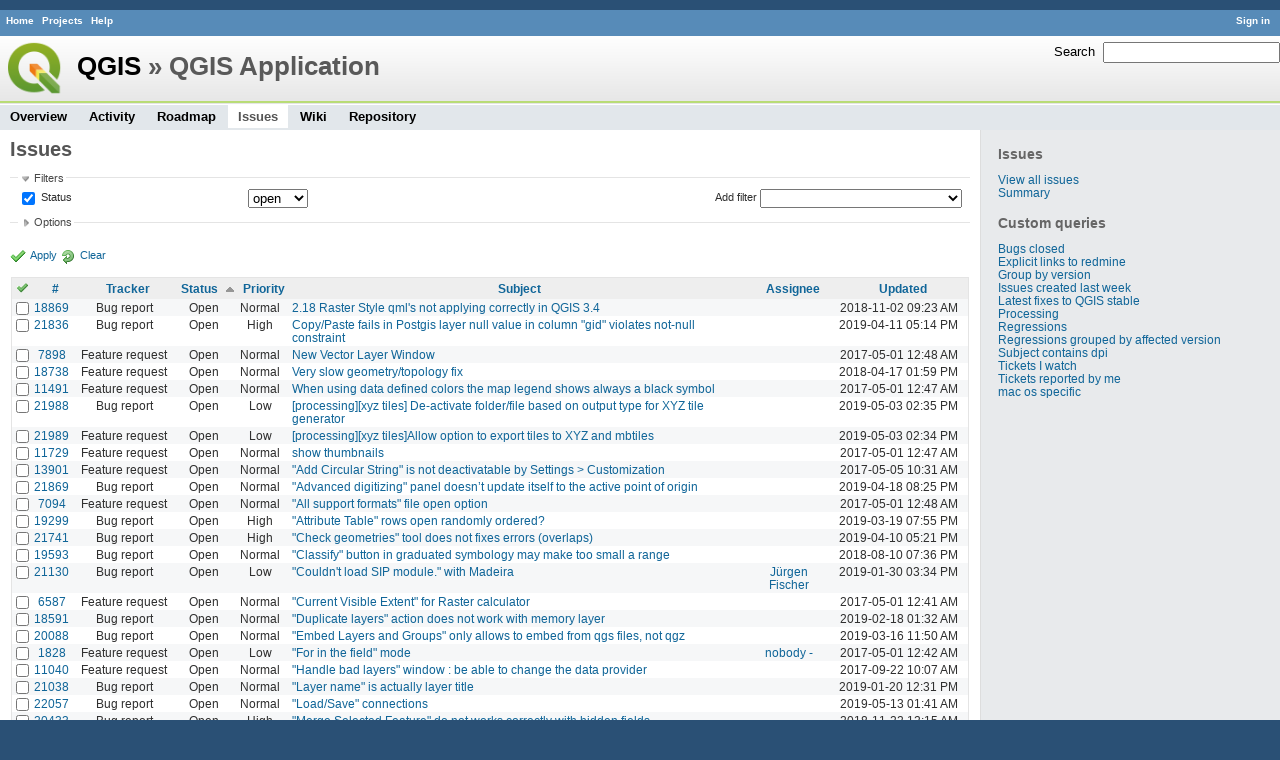

--- FILE ---
content_type: text/html; charset=utf-8
request_url: https://issues.qgis.org/projects/qgis/issues?page=1&sort=status%2Csubject%2Cpriority%3Adesc
body_size: 10849
content:
<!DOCTYPE html>
<html lang="en">
<head>
<meta charset="utf-8" />
<title>Issues - QGIS Application - QGIS Issue Tracking</title>
<meta name="description" content="Redmine" />
<meta name="keywords" content="issue,bug,tracker" />
<meta content="authenticity_token" name="csrf-param" />
<meta content="sffmFTnSM80Px+m9yPcvF5pNnyjI0ST/RppGG6IR6SE=" name="csrf-token" />
<link rel='shortcut icon' href='/favicon.ico' />
<link href="/stylesheets/jquery/jquery-ui-1.11.0.css" media="all" rel="stylesheet" />
<link href="/themes/qgis/stylesheets/application.css" media="all" rel="stylesheet" />

<script src="/javascripts/jquery-1.11.1-ui-1.11.0-ujs-3.1.1.js"></script>
<script src="/javascripts/application.js"></script>
<script>
//<![CDATA[
$(window).load(function(){ warnLeavingUnsaved('The current page contains unsaved text that will be lost if you leave this page.'); });
//]]>
</script>


<!-- page specific tags -->
<script src="/javascripts/datepicker.js"></script><script>
//<![CDATA[
var datepickerOptions={dateFormat: 'yy-mm-dd', firstDay: 0, showOn: 'button', buttonImageOnly: true, buttonImage: '/images/calendar.png', showButtonPanel: true, showWeek: true, showOtherMonths: true, selectOtherMonths: true, changeMonth: true, changeYear: true, beforeShow: beforeShowDatePicker};
//]]>
</script><script src="/javascripts/select_list_move.js"></script>
    <link href="https://issues.qgis.org/projects/qgis/issues.atom" rel="alternate" title="Issues" type="application/atom+xml" />
    <link href="https://issues.qgis.org/issues/changes.atom" rel="alternate" title="Details of all changes" type="application/atom+xml" />
<script src="/javascripts/context_menu.js"></script><link href="/stylesheets/context_menu.css" media="screen" rel="stylesheet" /></head>
<body class="theme-Qgis project-qgis controller-issues action-index">
<div id="wrapper">
<div id="wrapper2">
<div id="wrapper3">
<div id="top-menu">
    <div id="account">
        <ul><li><a class="login" href="/login">Sign in</a></li></ul>    </div>
    
    <ul><li><a class="home" href="/">Home</a></li>
<li><a class="projects" href="/projects">Projects</a></li>
<li><a class="help" href="http://www.redmine.org/guide">Help</a></li></ul></div>

<div id="header">
    <div id="quick-search">
        <form accept-charset="UTF-8" action="/projects/qgis/search" method="get"><div style="display:none"><input name="utf8" type="hidden" value="&#x2713;" /></div>
        <input name="issues" type="hidden" value="1" />
        <label for='q'>
          <a accesskey="4" href="/projects/qgis/search">Search</a>:
        </label>
        <input accesskey="f" class="small" id="q" name="q" size="20" type="text" />
</form>        
    </div>

    <h1><a class="root" href="/projects/qgis-org?jump=issues">QGIS</a> » QGIS Application</h1>

    <div id="main-menu">
        <ul><li><a class="overview" href="/projects/qgis">Overview</a></li>
<li><a class="activity" href="/projects/qgis/activity">Activity</a></li>
<li><a class="roadmap" href="/projects/qgis/roadmap">Roadmap</a></li>
<li><a class="issues selected" href="/projects/qgis/issues">Issues</a></li>
<li><a class="wiki" href="/projects/qgis/wiki">Wiki</a></li>
<li><a class="repository" href="/projects/qgis/repository">Repository</a></li></ul>
    </div>
</div>

<div id="main" class="">
    <div id="sidebar">
            <h3>Issues</h3>

<ul>
<li><a href="/projects/qgis/issues?set_filter=1">View all issues</a></li>
<li><a href="/projects/qgis/issues/report">Summary</a></li>

</ul>




<h3>Custom queries</h3>
<ul class="queries"><li><a class="query" href="/projects/qgis/issues?query_id=140">Bugs closed</a></li>
<li><a class="query" href="/projects/qgis/issues?query_id=132">Explicit links to redmine</a></li>
<li><a class="query" href="/projects/qgis/issues?query_id=179">Group by version</a></li>
<li><a class="query" href="/projects/qgis/issues?query_id=120">Issues created last week</a></li>
<li><a class="query" href="/projects/qgis/issues?query_id=176">Latest fixes to QGIS stable</a></li>
<li><a class="query" href="/projects/qgis/issues?query_id=185">Processing</a></li>
<li><a class="query" href="/projects/qgis/issues?query_id=139">Regressions</a></li>
<li><a class="query" href="/projects/qgis/issues?query_id=115">Regressions grouped by affected version</a></li>
<li><a class="query" href="/projects/qgis/issues?query_id=145">Subject contains dpi</a></li>
<li><a class="query" href="/projects/qgis/issues?query_id=160">Tickets I watch</a></li>
<li><a class="query" href="/projects/qgis/issues?query_id=128">Tickets reported by me</a></li>
<li><a class="query" href="/projects/qgis/issues?query_id=173">mac os specific</a></li></ul>




        
    </div>

    <div id="content">
        
        <div class="contextual">
</div>

<h2>Issues</h2>

<form accept-charset="UTF-8" action="/projects/qgis/issues" id="query_form" method="get"><div style="display:none"><input name="utf8" type="hidden" value="&#x2713;" /></div>
  <div id="query_form_with_buttons" class="hide-when-print">
    <input id="set_filter" name="set_filter" type="hidden" value="1" />
    <div id="query_form_content">
    <fieldset id="filters" class="collapsible ">
      <legend onclick="toggleFieldset(this);">Filters</legend>
      <div style="">
        <script>
//<![CDATA[

var operatorLabels = {"=":"is","!":"is not","o":"open","c":"closed","!*":"none","*":"any","\u003e=":"\u003e=","\u003c=":"\u003c=","\u003e\u003c":"between","\u003ct+":"in less than","\u003et+":"in more than","\u003e\u003ct+":"in the next","t+":"in","t":"today","ld":"yesterday","w":"this week","lw":"last week","l2w":"last 2 weeks","m":"this month","lm":"last month","y":"this year","\u003et-":"less than days ago","\u003ct-":"more than days ago","\u003e\u003ct-":"in the past","t-":"days ago","~":"contains","!~":"doesn't contain","=p":"any issues in project","=!p":"any issues not in project","!p":"no issues in project"};
var operatorByType = {"list":["=","!"],"list_status":["o","=","!","c","*"],"list_optional":["=","!","!*","*"],"list_subprojects":["*","!*","="],"date":["=","\u003e=","\u003c=","\u003e\u003c","\u003ct+","\u003et+","\u003e\u003ct+","t+","t","ld","w","lw","l2w","m","lm","y","\u003et-","\u003ct-","\u003e\u003ct-","t-","!*","*"],"date_past":["=","\u003e=","\u003c=","\u003e\u003c","\u003et-","\u003ct-","\u003e\u003ct-","t-","t","ld","w","lw","l2w","m","lm","y","!*","*"],"string":["=","~","!","!~","!*","*"],"text":["~","!~","!*","*"],"integer":["=","\u003e=","\u003c=","\u003e\u003c","!*","*"],"float":["=","\u003e=","\u003c=","\u003e\u003c","!*","*"],"relation":["=","=p","=!p","!p","!*","*"]};
var availableFilters = {"status_id":{"type":"list_status","name":"Status","values":[["Open","1"],["In Progress","2"],["Resolved","3"],["Feedback","4"],["Closed","5"],["Rejected","6"],["Reopened","13"],["Fixed for bounty","8"],["Bounty paid","11"]]},"tracker_id":{"type":"list","name":"Tracker","values":[["Bug report","1"],["Feature request","2"]]},"priority_id":{"type":"list","name":"Priority","values":[["Low","3"],["Normal","4"],["High","5"],["Severe\/Regression","10"]]},"author_id":{"type":"list","name":"Author","values":[["Alberto Grava","10200"],["Alessandro Pasotti","15"],["Alex Mandel","4"],["Alexander Bruy","173"],["Alexandre Neto","1632"],["alicebtoklas -","465"],["Alister Hood","452"],["alobo -","236"],["Alvaro Huarte","2001"],["andre mano","655"],["Andrea Aime","1377"],["Andrea Giudiceandrea","6992"],["Andreas Neumann","26"],["andskog -","746"],["Anita Graser","17"],["aperi2007 -","561"],["Aren Cambre","70"],["arkygeek -","388"],["Arnaud Morvan","2246"],["artfwo -","435"],["Arunmozhi P","1004"],["balazovic-mailbox-sk -","37"],["barryrowlingson -","389"],["bderstine -","511"],["belg4mit -","493"],["Benoit de Cabissole","739"],["Bernhard Ströbl","331"],["Bill Clay","905"],["bjpfei -","373"],["Borys Jurgiel","89"],["Brendan Morley -","33"],["browlingson -","295"],["cdavila -","305"],["cdavilam -","132"],["cfarmer -","319"],["cgs_bob -","299"],["cgsbob -","335"],["Chris Crook","607"],["cmoe -","411"],["craigleat -","393"],["creeping -","147"],["dassouki -","539"],["David A- Riggs -","316"],["David Signer","6478"],["Denis Rouzaud","1031"],["dmartella -","584"],["doktoreas -","40"],["Donkagen2 -","458"],["dr -","336"],["elcuco -","797"],["Emilio Loi","1653"],["epifanio -","503"],["ersts-amnh-org -","228"],["Etienne Tourigny","1141"],["Even Rouault","356"],["Fernando Pacheco -","317"],["fhof -","657"],["Filipe Dias","1037"],["Frank Warmerdam -","109"],["Gary Sherman","13"],["Gavin Fleming","391"],["Gavin Macaulay -","28"],["gburns -","312"],["gcarrillo -","404"],["Gerhard Spieles","414"],["Giovanni Allegri","86"],["Giovanni Manghi","11"],["Giuseppe Sucameli","14"],["gjm -","67"],["Goyo D","22"],["hamish -","61"],["hamish_nospam-yahoo-com -","72"],["Harrissou Santanna","2494"],["hartmut-tschauner-gmail-com -","190"],["holl-gdf-hannover-de -","78"],["Horst Düster","18"],["horst-duester -","108"],["Hugo Mercier","1265"],["Ilija Milicevic -","463"],["infobleep -","684"],["Ivan Mincik","323"],["jaadfoo -","258"],["jachym -","496"],["Jean-Roc Morreale","333"],["jekhor -","591"],["Jeremy Palmer","97"],["Jhelebrant -","633"],["joe larson","455"],["Johannes Kroeger","2009"],["John Tull","21"],["john-craddock-xitech-com-au -","197"],["Julien Cabieces","9877"],["Julien Malik","1187"],["Jürgen Fischer","35"],["kumba -","504"],["lami-faunalia-it -","100"],["Larry Shaffer","1030"],["Lene Fischer","1395"],["leo-lami -","54"],["leolami -","65"],["Lorenzo Masini","50"],["Loïc BARTOLETTI","1795"],["lroubeyrie -","449"],["Luca Casagrande","547"],["Luca Delucchi","19"],["luca76 -","38"],["Luigi Pirelli","1821"],["Luiz Motta","16"],["Maciej Sieczka -","36"],["Magnus Homann","76"],["maiellaro-itc-cnr-it -","203"],["Marco Bernasocchi","8"],["Marco Hugentobler","42"],["Marco Lechner","454"],["maris-gis-gmail-com -","152"],["marisn -","119"],["Markus Neteler","66"],["Martin Dobias","24"],["Mateusz Loskot -","32"],["Mathieu Pellerin - nIRV","652"],["matteo ghetta","1729"],["matter -","300"],["Matthias Kuhn","1246"],["Maxim Dubinin","337"],["Mayeul Kauffmann","25"],["mesajs -","321"],["Micha Silver","354"],["Michael Douchin","6"],["Mike Taves","60"],["Mikhail Tchernychev","2041"],["Milena Nowotarska","118"],["mlennert -","87"],["mmassing -","307"],["morgan -","382"],["Médéric RIBREUX","415"],["Nathan Woodrow","5"],["neteler-itc-it -","34"],["nikos -","242"],["Nyall Dawson","1598"],["Otto Dassau","255"],["pablotcarreira -","610"],["Paolo Cavallini","10"],["pascal-ferrand-tiscali-fr -","129"],["Patrice Vetsel -","573"],["Paul Blottiere","4831"],["paull -","371"],["pcreso-pcreso-com -","83"],["perrygeo -","157"],["Peter Petrik","3830"],["peterk -","536"],["pinux -","604"],["Pirmin Kalberer","3"],["pls -","361"],["QGIS Translation Team","1269"],["Radek Pasiok","1499"],["Radim Blazek","48"],["Rashad Kanavath","1937"],["Raymond Nijssen","1460"],["Redmine Admin","1"],["Regis Haubourg","989"],["René-Luc ReLuc","1147"],["rhys-stewart-gmail-com -","174"],["Ricardo Silva","12"],["Richard Duivenvoorde","353"],["rpeskin -","397"],["Saber Razmjooei","806"],["salvatore fiandaca","3580"],["Salvatore Larosa","1111"],["Sandro Furieri","593"],["Sandro Mani","3268"],["Sandro Santilli","453"],["ScottParker -","622"],["Sebastian Dietrich","2488"],["Sergey  Yakushev","737"],["Sfkeller -","612"],["shader -","358"],["silfreed-silfreed-net -","297"],["sowelu -","525"],["springmeyer -","62"],["stefano campus","982"],["stephan-holl-intevation-de -","96"],["Steven Bell -","47"],["Steven Mizuno","325"],["str238 -","376"],["Stéphane Brunner","1880"],["Tamas Szekeres","1161"],["Thaddeus -","709"],["Till Adams","969"],["Tim Sutton","7"],["timmie -","403"],["Tobias Wendorff","4282"],["Tom Kralidis","177"],["torstenosgeo -","562"],["venturato-faunalia-it -","94"],["Victor Olaya","1163"],["Viktor Sklencar","7360"],["vinayan Parameswaran","1582"],["vince -","461"],["Vincent Mora","1859"],["Vincent Picavet","23"],["Volker Fröhlich","110"],["vrgsmm01 -","592"],["werchowyna-epf-pl -","57"],["Werner Macho","9"],["William Kyngesburye","167"],["wolfgang-qual-gmx-net -","142"],["Yves Jacolin","68"],["zachariahyoder -","420"],["zicke -","544"],["Éric Lemoine","6370"]]},"assigned_to_id":{"type":"list_optional","name":"Assignee","values":[["Alberto Grava","10200"],["Alessandro Pasotti","15"],["Alex Mandel","4"],["Alexander Bruy","173"],["Alexandre Neto","1632"],["alicebtoklas -","465"],["Alister Hood","452"],["alobo -","236"],["Alvaro Huarte","2001"],["andre mano","655"],["Andrea Aime","1377"],["Andrea Giudiceandrea","6992"],["Andreas Neumann","26"],["andskog -","746"],["Anita Graser","17"],["aperi2007 -","561"],["Aren Cambre","70"],["arkygeek -","388"],["Arnaud Morvan","2246"],["artfwo -","435"],["Arunmozhi P","1004"],["balazovic-mailbox-sk -","37"],["barryrowlingson -","389"],["bderstine -","511"],["belg4mit -","493"],["Benoit de Cabissole","739"],["Bernhard Ströbl","331"],["Bill Clay","905"],["bjpfei -","373"],["Borys Jurgiel","89"],["Brendan Morley -","33"],["browlingson -","295"],["cdavila -","305"],["cdavilam -","132"],["cfarmer -","319"],["cgs_bob -","299"],["cgsbob -","335"],["Chris Crook","607"],["cmoe -","411"],["craigleat -","393"],["creeping -","147"],["dassouki -","539"],["David A- Riggs -","316"],["David Signer","6478"],["Denis Rouzaud","1031"],["dmartella -","584"],["doktoreas -","40"],["Donkagen2 -","458"],["dr -","336"],["elcuco -","797"],["Emilio Loi","1653"],["epifanio -","503"],["ersts-amnh-org -","228"],["Etienne Tourigny","1141"],["Even Rouault","356"],["Fernando Pacheco -","317"],["fhof -","657"],["Filipe Dias","1037"],["Frank Warmerdam -","109"],["Gary Sherman","13"],["Gavin Fleming","391"],["Gavin Macaulay -","28"],["gburns -","312"],["gcarrillo -","404"],["Gerhard Spieles","414"],["Giovanni Allegri","86"],["Giovanni Manghi","11"],["Giuseppe Sucameli","14"],["gjm -","67"],["Goyo D","22"],["hamish -","61"],["hamish_nospam-yahoo-com -","72"],["Harrissou Santanna","2494"],["hartmut-tschauner-gmail-com -","190"],["holl-gdf-hannover-de -","78"],["Horst Düster","18"],["horst-duester -","108"],["Hugo Mercier","1265"],["Ilija Milicevic -","463"],["infobleep -","684"],["Ivan Mincik","323"],["jaadfoo -","258"],["jachym -","496"],["Jean-Roc Morreale","333"],["jekhor -","591"],["Jeremy Palmer","97"],["Jhelebrant -","633"],["joe larson","455"],["Johannes Kroeger","2009"],["John Tull","21"],["john-craddock-xitech-com-au -","197"],["Julien Cabieces","9877"],["Julien Malik","1187"],["Jürgen Fischer","35"],["kumba -","504"],["lami-faunalia-it -","100"],["Larry Shaffer","1030"],["Lene Fischer","1395"],["leo-lami -","54"],["leolami -","65"],["Lorenzo Masini","50"],["Loïc BARTOLETTI","1795"],["lroubeyrie -","449"],["Luca Casagrande","547"],["Luca Delucchi","19"],["luca76 -","38"],["Luigi Pirelli","1821"],["Luiz Motta","16"],["Maciej Sieczka -","36"],["Magnus Homann","76"],["maiellaro-itc-cnr-it -","203"],["Marco Bernasocchi","8"],["Marco Hugentobler","42"],["Marco Lechner","454"],["maris-gis-gmail-com -","152"],["marisn -","119"],["Markus Neteler","66"],["Martin Dobias","24"],["Mateusz Loskot -","32"],["Mathieu Pellerin - nIRV","652"],["matteo ghetta","1729"],["matter -","300"],["Matthias Kuhn","1246"],["Maxim Dubinin","337"],["Mayeul Kauffmann","25"],["mesajs -","321"],["Micha Silver","354"],["Michael Douchin","6"],["Mike Taves","60"],["Mikhail Tchernychev","2041"],["Milena Nowotarska","118"],["mlennert -","87"],["mmassing -","307"],["morgan -","382"],["Médéric RIBREUX","415"],["Nathan Woodrow","5"],["neteler-itc-it -","34"],["nikos -","242"],["Nyall Dawson","1598"],["Otto Dassau","255"],["pablotcarreira -","610"],["Paolo Cavallini","10"],["pascal-ferrand-tiscali-fr -","129"],["Patrice Vetsel -","573"],["Paul Blottiere","4831"],["paull -","371"],["pcreso-pcreso-com -","83"],["perrygeo -","157"],["Peter Petrik","3830"],["peterk -","536"],["pinux -","604"],["Pirmin Kalberer","3"],["pls -","361"],["QGIS Translation Team","1269"],["Radek Pasiok","1499"],["Radim Blazek","48"],["Rashad Kanavath","1937"],["Raymond Nijssen","1460"],["Redmine Admin","1"],["Regis Haubourg","989"],["René-Luc ReLuc","1147"],["rhys-stewart-gmail-com -","174"],["Ricardo Silva","12"],["Richard Duivenvoorde","353"],["rpeskin -","397"],["Saber Razmjooei","806"],["salvatore fiandaca","3580"],["Salvatore Larosa","1111"],["Sandro Furieri","593"],["Sandro Mani","3268"],["Sandro Santilli","453"],["ScottParker -","622"],["Sebastian Dietrich","2488"],["Sergey  Yakushev","737"],["Sfkeller -","612"],["shader -","358"],["silfreed-silfreed-net -","297"],["sowelu -","525"],["springmeyer -","62"],["stefano campus","982"],["stephan-holl-intevation-de -","96"],["Steven Bell -","47"],["Steven Mizuno","325"],["str238 -","376"],["Stéphane Brunner","1880"],["Tamas Szekeres","1161"],["Thaddeus -","709"],["Till Adams","969"],["Tim Sutton","7"],["timmie -","403"],["Tobias Wendorff","4282"],["Tom Kralidis","177"],["torstenosgeo -","562"],["venturato-faunalia-it -","94"],["Victor Olaya","1163"],["Viktor Sklencar","7360"],["vinayan Parameswaran","1582"],["vince -","461"],["Vincent Mora","1859"],["Vincent Picavet","23"],["Volker Fröhlich","110"],["vrgsmm01 -","592"],["werchowyna-epf-pl -","57"],["Werner Macho","9"],["William Kyngesburye","167"],["wolfgang-qual-gmx-net -","142"],["Yves Jacolin","68"],["zachariahyoder -","420"],["zicke -","544"],["Éric Lemoine","6370"]]},"member_of_group":{"type":"list_optional","name":"Assignee's group","values":[["QGIS Reporters","847"],["QGIS Developers","845"],["QGIS Administrators","844"],["QGIS Testers","1197"]]},"assigned_to_role":{"type":"list_optional","name":"Assignee's role","values":[["Manager","3"],["Developer","4"],["Reporter","5"],["Tester","7"],["PSC","9"]]},"category_id":{"type":"list_optional","name":"Category","values":[["3D","161"],["Actions","146"],["Analysis library","150"],["Attribute table","102"],["Authentication system","141"],["Browser","55"],["Build\/Install","28"],["C++ Plugins","40"],["C++ plugins\/Evis","111"],["C++ plugins\/GPS plugin","110"],["C++ plugins\/Geometry Checker","143"],["C++ plugins\/Georeferencer","108"],["C++ plugins\/Globe","50"],["C++ plugins\/Offline editing","109"],["C++ plugins\/Spatial Query","139"],["C++ plugins\/Topology checker","112"],["C++ plugins\/Zonal statistics","160"],["Customisation Framework","80"],["DB Manager","73"],["DWG\/DXF import","149"],["DXF export","101"],["Data Provider","29"],["Data Provider\/Delimited Text ","96"],["Data Provider\/GeoNode","162"],["Data Provider\/MDAL","164"],["Data Provider\/MSSQL","70"],["Data Provider\/OGR","93"],["Data Provider\/Oracle","89"],["Data Provider\/PostGIS","51"],["Data Provider\/SpatiaLite","85"],["Data Source Manager","163"],["Decorations","133"],["Diagrams","106"],["Digitising","30"],["Documentation and Help","41"],["Edit widget","104"],["Editing","158"],["Expressions","98"],["Field calculator","132"],["Forms","103"],["GDAL Tools","45"],["GPS Live Tracking","137"],["GRASS","42"],["GUI","27"],["Geometry","145"],["Labelling","54"],["Map Canvas","31"],["Map Composer\/Printing","90"],["Map Legend","32"],["Map Tools","140"],["Mesh layers","169"],["MetaSearch Catalogue Client","107"],["Metadata","156"],["Network","97"],["OpenCL","168"],["OsX UI","136"],["Overview","134"],["Plugin Manager","91"],["Processing\/Core","129"],["Processing\/GDAL","122"],["Processing\/GRASS","123"],["Processing\/GUI","130"],["Processing\/Modeller","131"],["Processing\/OGR","138"],["Processing\/OTB","167"],["Processing\/QGIS","121"],["Processing\/SAGA","125"],["Processing\/WPS","128"],["Project Loading\/Saving","35"],["Projection Support","34"],["PyQGIS Console","92"],["Python bindings \/ sipify","157"],["Python plugins","39"],["QGIS Server","49"],["Raster Calculator","100"],["Rasters","36"],["Relations","105"],["Simplification","117"],["Symbology","37"],["Tests Suite","135"],["Translations and international","38"],["Unknown","159"],["Vectors","43"],["Virtual Fields","118"],["Virtual Layers","152"],["Web Services clients\/ArcGIS","153"],["Web Services clients\/WCS","82"],["Web Services clients\/WFS","46"],["Web Services clients\/WMS","47"],["Web Services clients\/XYZ","154"],["Windows Package","99"],["mac_os_specific","165"]]},"subject":{"type":"text","name":"Subject"},"description":{"type":"text","name":"Description"},"created_on":{"type":"date_past","name":"Created"},"updated_on":{"type":"date_past","name":"Updated"},"closed_on":{"type":"date_past","name":"Closed"},"cf_9":{"type":"list_optional","name":"Affected QGIS version","values":["3.7(master)","3.4.8","3.6.3","3.6.2","3.6.1","3.6.0","3.4.7","3.4.6","3.4.5","3.4.4","3.4.3","3.4.2","3.4.1","3.4.0"]},"cf_2":{"type":"string","name":"Operating System"},"cf_8":{"type":"list_optional","name":"Pull Request or Patch supplied","values":[["Yes","1"],["No","0"]]},"cf_10":{"type":"list_optional","name":"Crashes QGIS or corrupts data","values":[["Yes","1"],["No","0"]]},"cf_13":{"type":"list_optional","name":"Regression?","values":[["Yes","1"],["No","0"]]},"cf_11":{"type":"string","name":"Tag"},"cf_14":{"type":"list_optional","name":"Easy fix?","values":[["Yes","1"],["No","0"]]},"cf_5":{"type":"list_optional","name":"Resolution","values":["fixed\/implemented","invalid","wontfix","duplicate","worksforme","up\/downstream","not reproducable","no timely feedback","end of life"]},"relates":{"type":"relation","name":"Related to"},"duplicates":{"type":"relation","name":"Duplicates"},"duplicated":{"type":"relation","name":"Duplicated by"},"blocks":{"type":"relation","name":"Blocks"},"blocked":{"type":"relation","name":"Blocked by"},"precedes":{"type":"relation","name":"Precedes"},"follows":{"type":"relation","name":"Follows"},"copied_to":{"type":"relation","name":"Copied to"},"copied_from":{"type":"relation","name":"Copied from"}};
var labelDayPlural = "days";
var allProjects = [["QGIS","16"],["-- PSC","92"],["-- QGIS Application","17"],["-- QGIS Plugin Site","5"],["-- QGIS Redmine (QGIS bug tracker)","18"]];
$(document).ready(function(){
  initFilters();
  addFilter("status_id", "o", [""]);
});

//]]>
</script>
<table style="width:100%">
<tr>
<td>
<table id="filters-table">
</table>
</td>
<td class="add-filter">
<label for="add_filter_select">Add filter</label>
<select id="add_filter_select"><option value="">&nbsp;</option>
<option value="status_id">Status</option>
<option value="tracker_id">Tracker</option>
<option value="priority_id">Priority</option>
<option value="author_id">Author</option>
<option value="assigned_to_id">Assignee</option>
<option value="member_of_group">Assignee&#39;s group</option>
<option value="assigned_to_role">Assignee&#39;s role</option>
<option value="category_id">Category</option>
<option value="subject">Subject</option>
<option value="description">Description</option>
<option value="created_on">Created</option>
<option value="updated_on">Updated</option>
<option value="closed_on">Closed</option>
<option value="cf_9">Affected QGIS version</option>
<option value="cf_2">Operating System</option>
<option value="cf_8">Pull Request or Patch supplied</option>
<option value="cf_10">Crashes QGIS or corrupts data</option>
<option value="cf_13">Regression?</option>
<option value="cf_11">Tag</option>
<option value="cf_14">Easy fix?</option>
<option value="cf_5">Resolution</option>
<option value="relates">Related to</option>
<option value="duplicates">Duplicates</option>
<option value="duplicated">Duplicated by</option>
<option value="blocks">Blocks</option>
<option value="blocked">Blocked by</option>
<option value="precedes">Precedes</option>
<option value="follows">Follows</option>
<option value="copied_to">Copied to</option>
<option value="copied_from">Copied from</option></select>
</td>
</tr>
</table>
<input id="f_" name="f[]" type="hidden" value="" />

      </div>
    </fieldset>
    <fieldset class="collapsible collapsed">
      <legend onclick="toggleFieldset(this);">Options</legend>
      <div style="display: none;">
        <table>
          <tr>
            <td>Columns</td>
            <td><table class="query-columns">
  <tr>
    <td style="padding-left:0">
      <label for="available_columns">Available Columns</label>
      <br />
      <select id="available_columns" multiple="multiple" name="available_columns[]" ondblclick="moveOptions(this.form.available_columns, this.form.selected_columns);" size="10" style="width:150px"><option value="project">Project</option>
<option value="parent">Parent task</option>
<option value="author">Author</option>
<option value="category">Category</option>
<option value="created_on">Created</option>
<option value="closed_on">Closed</option>
<option value="relations">Related issues</option>
<option value="cf_9">Affected QGIS version</option>
<option value="cf_2">Operating System</option>
<option value="cf_8">Pull Request or Patch supplied</option>
<option value="cf_10">Crashes QGIS or corrupts data</option>
<option value="cf_13">Regression?</option>
<option value="cf_11">Tag</option>
<option value="cf_14">Easy fix?</option>
<option value="cf_5">Resolution</option>
<option value="cf_16">Copied to github as #</option></select>
    </td>
    <td class="buttons">
      <input type="button" value="&#8594;"
       onclick="moveOptions(this.form.available_columns, this.form.selected_columns);" /><br />
      <input type="button" value="&#8592;"
       onclick="moveOptions(this.form.selected_columns, this.form.available_columns);" />
    </td>
    <td>
      <label for="selected_columns">Selected Columns</label>
      <br />
      <select id="selected_columns" multiple="multiple" name="c[]" ondblclick="moveOptions(this.form.selected_columns, this.form.available_columns);" size="10" style="width:150px"><option value="tracker">Tracker</option>
<option value="status">Status</option>
<option value="priority">Priority</option>
<option value="subject">Subject</option>
<option value="assigned_to">Assignee</option>
<option value="updated_on">Updated</option></select>
    </td>
    <td class="buttons">
      <input type="button" value="&#8648;" onclick="moveOptionTop(this.form.selected_columns);" /><br />
      <input type="button" value="&#8593;" onclick="moveOptionUp(this.form.selected_columns);" /><br />
      <input type="button" value="&#8595;" onclick="moveOptionDown(this.form.selected_columns);" /><br />
      <input type="button" value="&#8650;" onclick="moveOptionBottom(this.form.selected_columns);" />
    </td>
  </tr>
</table>

</td>
          </tr>
          <tr>
            <td><label for='group_by'>Group results by</label></td>
            <td><select id="group_by" name="group_by"><option value="">&nbsp;</option>
<option value="project">Project</option>
<option value="tracker">Tracker</option>
<option value="status">Status</option>
<option value="priority">Priority</option>
<option value="author">Author</option>
<option value="assigned_to">Assignee</option>
<option value="category">Category</option>
<option value="cf_9">Affected QGIS version</option>
<option value="cf_8">Pull Request or Patch supplied</option>
<option value="cf_10">Crashes QGIS or corrupts data</option>
<option value="cf_13">Regression?</option>
<option value="cf_14">Easy fix?</option>
<option value="cf_5">Resolution</option></select></td>
          </tr>
          <tr>
            <td>Show</td>
            <td><label class="inline"><input name="c[]" type="checkbox" value="description" /> Description</label></td>
          </tr>
        </table>
      </div>
    </fieldset>
    </div>
    <p class="buttons">
    <a class="icon icon-checked" href="#" onclick="submit_query_form(&quot;query_form&quot;); return false;">Apply</a>
    <a class="icon icon-reload" href="/projects/qgis/issues?set_filter=1">Clear</a>
    </p>
  </div>
</form>

<form accept-charset="UTF-8" action="/projects/qgis/issues" method="post"><div style="display:none"><input name="utf8" type="hidden" value="&#x2713;" /><input name="authenticity_token" type="hidden" value="sffmFTnSM80Px+m9yPcvF5pNnyjI0ST/RppGG6IR6SE=" /></div><input name="back_url" type="hidden" value="/projects/qgis/issues?page=1&amp;sort=status%2Csubject%2Cpriority%3Adesc" />
<div class="autoscroll">
<table class="list issues">
  <thead>
    <tr>
      <th class="checkbox hide-when-print">
        <a href="/projects/qgis/issues" onclick="toggleIssuesSelection(this); return false;" title="Check all/Uncheck all"><img alt="Toggle check" src="/images/toggle_check.png" /></a>
      </th>
        <th title="Sort by &quot;#&quot;"><a href="/projects/qgis/issues?page=1&amp;sort=id%3Adesc%2Cstatus%2Csubject">#</a></th>
        <th title="Sort by &quot;Tracker&quot;"><a href="/projects/qgis/issues?page=1&amp;sort=tracker%2Cstatus%2Csubject">Tracker</a></th>
        <th title="Sort by &quot;Status&quot;"><a class="sort asc" href="/projects/qgis/issues?page=1&amp;sort=status%3Adesc%2Csubject%2Cpriority%3Adesc">Status</a></th>
        <th title="Sort by &quot;Priority&quot;"><a href="/projects/qgis/issues?page=1&amp;sort=priority%3Adesc%2Cstatus%2Csubject">Priority</a></th>
        <th title="Sort by &quot;Subject&quot;"><a href="/projects/qgis/issues?page=1&amp;sort=subject%2Cstatus%2Cpriority%3Adesc">Subject</a></th>
        <th title="Sort by &quot;Assignee&quot;"><a href="/projects/qgis/issues?page=1&amp;sort=assigned_to%2Cstatus%2Csubject">Assignee</a></th>
        <th title="Sort by &quot;Updated&quot;"><a href="/projects/qgis/issues?page=1&amp;sort=updated_on%3Adesc%2Cstatus%2Csubject">Updated</a></th>
    </tr>
  </thead>
  <tbody>
  <tr id="issue-18869" class="hascontextmenu odd issue tracker-1 status-1 priority-4 priority- ">
    <td class="checkbox hide-when-print"><input name="ids[]" type="checkbox" value="18869" /></td>
    <td class="id"><a href="/issues/18869">18869</a></td><td class="tracker">Bug report</td><td class="status">Open</td><td class="priority">Normal</td><td class="subject"><a href="/issues/18869"> 2.18 Raster Style qml&#39;s not applying correctly in QGIS 3.4</a></td><td class="assigned_to"></td><td class="updated_on">2018-11-02 09:23 AM</td>
  </tr>
  <tr id="issue-21836" class="hascontextmenu even issue tracker-1 status-1 priority-5 priority- ">
    <td class="checkbox hide-when-print"><input name="ids[]" type="checkbox" value="21836" /></td>
    <td class="id"><a href="/issues/21836">21836</a></td><td class="tracker">Bug report</td><td class="status">Open</td><td class="priority">High</td><td class="subject"><a href="/issues/21836"> Copy/Paste fails in Postgis layer null value in column &quot;gid&quot; violates not-null constraint</a></td><td class="assigned_to"></td><td class="updated_on">2019-04-11 05:14 PM</td>
  </tr>
  <tr id="issue-7898" class="hascontextmenu odd issue tracker-2 status-1 priority-4 priority- ">
    <td class="checkbox hide-when-print"><input name="ids[]" type="checkbox" value="7898" /></td>
    <td class="id"><a href="/issues/7898">7898</a></td><td class="tracker">Feature request</td><td class="status">Open</td><td class="priority">Normal</td><td class="subject"><a href="/issues/7898"> New Vector Layer Window</a></td><td class="assigned_to"></td><td class="updated_on">2017-05-01 12:48 AM</td>
  </tr>
  <tr id="issue-18738" class="hascontextmenu even issue tracker-2 status-1 priority-4 priority- ">
    <td class="checkbox hide-when-print"><input name="ids[]" type="checkbox" value="18738" /></td>
    <td class="id"><a href="/issues/18738">18738</a></td><td class="tracker">Feature request</td><td class="status">Open</td><td class="priority">Normal</td><td class="subject"><a href="/issues/18738"> Very slow geometry/topology fix</a></td><td class="assigned_to"></td><td class="updated_on">2018-04-17 01:59 PM</td>
  </tr>
  <tr id="issue-11491" class="hascontextmenu odd issue tracker-2 status-1 priority-4 priority- ">
    <td class="checkbox hide-when-print"><input name="ids[]" type="checkbox" value="11491" /></td>
    <td class="id"><a href="/issues/11491">11491</a></td><td class="tracker">Feature request</td><td class="status">Open</td><td class="priority">Normal</td><td class="subject"><a href="/issues/11491"> When using data defined colors the map legend shows always a black symbol</a></td><td class="assigned_to"></td><td class="updated_on">2017-05-01 12:47 AM</td>
  </tr>
  <tr id="issue-21988" class="hascontextmenu even issue tracker-1 status-1 priority-3 priority- ">
    <td class="checkbox hide-when-print"><input name="ids[]" type="checkbox" value="21988" /></td>
    <td class="id"><a href="/issues/21988">21988</a></td><td class="tracker">Bug report</td><td class="status">Open</td><td class="priority">Low</td><td class="subject"><a href="/issues/21988"> [processing][xyz tiles] De-activate folder/file based on output type for XYZ tile generator</a></td><td class="assigned_to"></td><td class="updated_on">2019-05-03 02:35 PM</td>
  </tr>
  <tr id="issue-21989" class="hascontextmenu odd issue tracker-2 status-1 priority-3 priority- ">
    <td class="checkbox hide-when-print"><input name="ids[]" type="checkbox" value="21989" /></td>
    <td class="id"><a href="/issues/21989">21989</a></td><td class="tracker">Feature request</td><td class="status">Open</td><td class="priority">Low</td><td class="subject"><a href="/issues/21989"> [processing][xyz tiles]Allow option to export tiles to XYZ and mbtiles</a></td><td class="assigned_to"></td><td class="updated_on">2019-05-03 02:34 PM</td>
  </tr>
  <tr id="issue-11729" class="hascontextmenu even issue tracker-2 status-1 priority-4 priority- ">
    <td class="checkbox hide-when-print"><input name="ids[]" type="checkbox" value="11729" /></td>
    <td class="id"><a href="/issues/11729">11729</a></td><td class="tracker">Feature request</td><td class="status">Open</td><td class="priority">Normal</td><td class="subject"><a href="/issues/11729"> show thumbnails</a></td><td class="assigned_to"></td><td class="updated_on">2017-05-01 12:47 AM</td>
  </tr>
  <tr id="issue-13901" class="hascontextmenu odd issue tracker-2 status-1 priority-4 priority- ">
    <td class="checkbox hide-when-print"><input name="ids[]" type="checkbox" value="13901" /></td>
    <td class="id"><a href="/issues/13901">13901</a></td><td class="tracker">Feature request</td><td class="status">Open</td><td class="priority">Normal</td><td class="subject"><a href="/issues/13901">&quot;Add Circular String&quot; is not deactivatable by Settings &gt; Customization</a></td><td class="assigned_to"></td><td class="updated_on">2017-05-05 10:31 AM</td>
  </tr>
  <tr id="issue-21869" class="hascontextmenu even issue tracker-1 status-1 priority-4 priority- ">
    <td class="checkbox hide-when-print"><input name="ids[]" type="checkbox" value="21869" /></td>
    <td class="id"><a href="/issues/21869">21869</a></td><td class="tracker">Bug report</td><td class="status">Open</td><td class="priority">Normal</td><td class="subject"><a href="/issues/21869">&quot;Advanced digitizing&quot; panel doesn’t update itself to the active point of origin</a></td><td class="assigned_to"></td><td class="updated_on">2019-04-18 08:25 PM</td>
  </tr>
  <tr id="issue-7094" class="hascontextmenu odd issue tracker-2 status-1 priority-4 priority- ">
    <td class="checkbox hide-when-print"><input name="ids[]" type="checkbox" value="7094" /></td>
    <td class="id"><a href="/issues/7094">7094</a></td><td class="tracker">Feature request</td><td class="status">Open</td><td class="priority">Normal</td><td class="subject"><a href="/issues/7094">&quot;All support formats&quot; file open option</a></td><td class="assigned_to"></td><td class="updated_on">2017-05-01 12:48 AM</td>
  </tr>
  <tr id="issue-19299" class="hascontextmenu even issue tracker-1 status-1 priority-5 priority- ">
    <td class="checkbox hide-when-print"><input name="ids[]" type="checkbox" value="19299" /></td>
    <td class="id"><a href="/issues/19299">19299</a></td><td class="tracker">Bug report</td><td class="status">Open</td><td class="priority">High</td><td class="subject"><a href="/issues/19299">&quot;Attribute Table&quot; rows open randomly ordered? </a></td><td class="assigned_to"></td><td class="updated_on">2019-03-19 07:55 PM</td>
  </tr>
  <tr id="issue-21741" class="hascontextmenu odd issue tracker-1 status-1 priority-5 priority- ">
    <td class="checkbox hide-when-print"><input name="ids[]" type="checkbox" value="21741" /></td>
    <td class="id"><a href="/issues/21741">21741</a></td><td class="tracker">Bug report</td><td class="status">Open</td><td class="priority">High</td><td class="subject"><a href="/issues/21741">&quot;Check geometries&quot; tool does not fixes errors (overlaps)</a></td><td class="assigned_to"></td><td class="updated_on">2019-04-10 05:21 PM</td>
  </tr>
  <tr id="issue-19593" class="hascontextmenu even issue tracker-1 status-1 priority-4 priority- ">
    <td class="checkbox hide-when-print"><input name="ids[]" type="checkbox" value="19593" /></td>
    <td class="id"><a href="/issues/19593">19593</a></td><td class="tracker">Bug report</td><td class="status">Open</td><td class="priority">Normal</td><td class="subject"><a href="/issues/19593">&quot;Classify&quot; button in graduated symbology may make too small a range</a></td><td class="assigned_to"></td><td class="updated_on">2018-08-10 07:36 PM</td>
  </tr>
  <tr id="issue-21130" class="hascontextmenu odd issue tracker-1 status-1 priority-3 priority- ">
    <td class="checkbox hide-when-print"><input name="ids[]" type="checkbox" value="21130" /></td>
    <td class="id"><a href="/issues/21130">21130</a></td><td class="tracker">Bug report</td><td class="status">Open</td><td class="priority">Low</td><td class="subject"><a href="/issues/21130">&quot;Couldn&#39;t load SIP module.&quot; with Madeira</a></td><td class="assigned_to"><a class="user active" href="/users/35">Jürgen Fischer</a></td><td class="updated_on">2019-01-30 03:34 PM</td>
  </tr>
  <tr id="issue-6587" class="hascontextmenu even issue tracker-2 status-1 priority-4 priority- ">
    <td class="checkbox hide-when-print"><input name="ids[]" type="checkbox" value="6587" /></td>
    <td class="id"><a href="/issues/6587">6587</a></td><td class="tracker">Feature request</td><td class="status">Open</td><td class="priority">Normal</td><td class="subject"><a href="/issues/6587">&quot;Current Visible Extent&quot; for Raster calculator</a></td><td class="assigned_to"></td><td class="updated_on">2017-05-01 12:41 AM</td>
  </tr>
  <tr id="issue-18591" class="hascontextmenu odd issue tracker-1 status-1 priority-4 priority- ">
    <td class="checkbox hide-when-print"><input name="ids[]" type="checkbox" value="18591" /></td>
    <td class="id"><a href="/issues/18591">18591</a></td><td class="tracker">Bug report</td><td class="status">Open</td><td class="priority">Normal</td><td class="subject"><a href="/issues/18591">&quot;Duplicate layers&quot; action does not work with memory layer</a></td><td class="assigned_to"></td><td class="updated_on">2019-02-18 01:32 AM</td>
  </tr>
  <tr id="issue-20088" class="hascontextmenu even issue tracker-1 status-1 priority-4 priority- ">
    <td class="checkbox hide-when-print"><input name="ids[]" type="checkbox" value="20088" /></td>
    <td class="id"><a href="/issues/20088">20088</a></td><td class="tracker">Bug report</td><td class="status">Open</td><td class="priority">Normal</td><td class="subject"><a href="/issues/20088">&quot;Embed Layers and Groups&quot; only allows to embed from qgs files, not  qgz</a></td><td class="assigned_to"></td><td class="updated_on">2019-03-16 11:50 AM</td>
  </tr>
  <tr id="issue-1828" class="hascontextmenu odd issue tracker-2 status-1 priority-3 priority- ">
    <td class="checkbox hide-when-print"><input name="ids[]" type="checkbox" value="1828" /></td>
    <td class="id"><a href="/issues/1828">1828</a></td><td class="tracker">Feature request</td><td class="status">Open</td><td class="priority">Low</td><td class="subject"><a href="/issues/1828">&quot;For in the field&quot; mode</a></td><td class="assigned_to"><a class="user active" href="/users/198">nobody -</a></td><td class="updated_on">2017-05-01 12:42 AM</td>
  </tr>
  <tr id="issue-11040" class="hascontextmenu even issue tracker-2 status-1 priority-4 priority- ">
    <td class="checkbox hide-when-print"><input name="ids[]" type="checkbox" value="11040" /></td>
    <td class="id"><a href="/issues/11040">11040</a></td><td class="tracker">Feature request</td><td class="status">Open</td><td class="priority">Normal</td><td class="subject"><a href="/issues/11040">&quot;Handle bad layers&quot; window : be able to change the data provider</a></td><td class="assigned_to"></td><td class="updated_on">2017-09-22 10:07 AM</td>
  </tr>
  <tr id="issue-21038" class="hascontextmenu odd issue tracker-1 status-1 priority-4 priority- ">
    <td class="checkbox hide-when-print"><input name="ids[]" type="checkbox" value="21038" /></td>
    <td class="id"><a href="/issues/21038">21038</a></td><td class="tracker">Bug report</td><td class="status">Open</td><td class="priority">Normal</td><td class="subject"><a href="/issues/21038">&quot;Layer name&quot; is actually layer title</a></td><td class="assigned_to"></td><td class="updated_on">2019-01-20 12:31 PM</td>
  </tr>
  <tr id="issue-22057" class="hascontextmenu even issue tracker-1 status-1 priority-4 priority- ">
    <td class="checkbox hide-when-print"><input name="ids[]" type="checkbox" value="22057" /></td>
    <td class="id"><a href="/issues/22057">22057</a></td><td class="tracker">Bug report</td><td class="status">Open</td><td class="priority">Normal</td><td class="subject"><a href="/issues/22057">&quot;Load/Save&quot; connections</a></td><td class="assigned_to"></td><td class="updated_on">2019-05-13 01:41 AM</td>
  </tr>
  <tr id="issue-20433" class="hascontextmenu odd issue tracker-1 status-1 priority-5 priority- ">
    <td class="checkbox hide-when-print"><input name="ids[]" type="checkbox" value="20433" /></td>
    <td class="id"><a href="/issues/20433">20433</a></td><td class="tracker">Bug report</td><td class="status">Open</td><td class="priority">High</td><td class="subject"><a href="/issues/20433">&quot;Merge Selected Feature&quot; do not works correctly with hidden fields</a></td><td class="assigned_to"></td><td class="updated_on">2018-11-22 12:15 AM</td>
  </tr>
  <tr id="issue-14932" class="hascontextmenu even issue tracker-1 status-1 priority-4 priority- ">
    <td class="checkbox hide-when-print"><input name="ids[]" type="checkbox" value="14932" /></td>
    <td class="id"><a href="/issues/14932">14932</a></td><td class="tracker">Bug report</td><td class="status">Open</td><td class="priority">Normal</td><td class="subject"><a href="/issues/14932">&quot;NULL&quot; text in null field should disappear as soon as a field gets the focus</a></td><td class="assigned_to"></td><td class="updated_on">2019-05-01 05:53 PM</td>
  </tr>
  <tr id="issue-9043" class="hascontextmenu odd issue tracker-2 status-1 priority-4 priority- ">
    <td class="checkbox hide-when-print"><input name="ids[]" type="checkbox" value="9043" /></td>
    <td class="id"><a href="/issues/9043">9043</a></td><td class="tracker">Feature request</td><td class="status">Open</td><td class="priority">Normal</td><td class="subject"><a href="/issues/9043">&quot;No data&quot; in multi-band data</a></td><td class="assigned_to"></td><td class="updated_on">2017-05-01 12:48 AM</td>
  </tr>
  </tbody>
</table>
</div>
</form>
<p class="pagination"><span class="current page">1</span> <a class="page" href="/projects/qgis/issues?page=2&amp;sort=status%2Csubject%2Cpriority%3Adesc">2</a> <a class="page" href="/projects/qgis/issues?page=3&amp;sort=status%2Csubject%2Cpriority%3Adesc">3</a> <span class="spacer">...</span> <a class="page" href="/projects/qgis/issues?page=125&amp;sort=status%2Csubject%2Cpriority%3Adesc">125</a> <a class="next" href="/projects/qgis/issues?page=2&amp;sort=status%2Csubject%2Cpriority%3Adesc">Next »</a> <span class="items">(1-25/3106)</span> <span class="per-page">Per page: <span>25</span>, <a href="/projects/qgis/issues?per_page=50&amp;sort=status%2Csubject%2Cpriority%3Adesc">50</a>, <a href="/projects/qgis/issues?per_page=100&amp;sort=status%2Csubject%2Cpriority%3Adesc">100</a>, <a href="/projects/qgis/issues?per_page=200&amp;sort=status%2Csubject%2Cpriority%3Adesc">200</a></span></p>

<p class="other-formats">Also available in:  <span><a class="atom" href="/projects/qgis/issues.atom?sort=status%2Csubject%2Cpriority%3Adesc" rel="nofollow">Atom</a></span>
  <span><a class="csv" href="/projects/qgis/issues.csv?sort=status%2Csubject%2Cpriority%3Adesc" onclick="showModal(&#39;csv-export-options&#39;, &#39;350px&#39;); return false;" rel="nofollow">CSV</a></span>
  <span><a class="pdf" href="/projects/qgis/issues.pdf?sort=status%2Csubject%2Cpriority%3Adesc" rel="nofollow">PDF</a></span>
</p>
<div id="csv-export-options" style="display:none;">
  <h3 class="title">CSV export options</h3>  
  <form accept-charset="UTF-8" action="/projects/qgis/issues.csv?sort=status%2Csubject%2Cpriority%3Adesc" id="csv-export-form" method="get"><div style="display:none"><input name="utf8" type="hidden" value="&#x2713;" /></div>
  <p>
    <label><input checked="checked" id="columns_" name="columns" type="radio" value="" /> Selected Columns</label><br />
    <label><input id="columns_all" name="columns" type="radio" value="all" /> All Columns</label>
  </p>
  <p>
    <label><input id="description" name="description" type="checkbox" value="1" /> Description</label>
  </p>
  <p class="buttons">
    <input onclick="hideModal(this);" type="submit" value="Export" />
    <input onclick="hideModal(this);" type="button" value="Cancel" />
  </p>
</form></div>





<script>
//<![CDATA[
contextMenuInit('/issues/context_menu')
//]]>
</script>

        
        <div style="clear:both;"></div>
    </div>
</div>
</div>

<div id="ajax-indicator" style="display:none;"><span>Loading...</span></div>
<div id="ajax-modal" style="display:none;"></div>

<div id="footer">
  <div class="bgl"><div class="bgr">
    Powered by <a href="http://www.redmine.org/">Redmine</a> &copy; 2006-2014 Jean-Philippe Lang
  </div></div>
</div>
</div>
</div>

<script defer src="https://static.cloudflareinsights.com/beacon.min.js/vcd15cbe7772f49c399c6a5babf22c1241717689176015" integrity="sha512-ZpsOmlRQV6y907TI0dKBHq9Md29nnaEIPlkf84rnaERnq6zvWvPUqr2ft8M1aS28oN72PdrCzSjY4U6VaAw1EQ==" data-cf-beacon='{"version":"2024.11.0","token":"ac8be2df3ab74d3aaa486243ef005a36","r":1,"server_timing":{"name":{"cfCacheStatus":true,"cfEdge":true,"cfExtPri":true,"cfL4":true,"cfOrigin":true,"cfSpeedBrain":true},"location_startswith":null}}' crossorigin="anonymous"></script>
</body>
</html>
